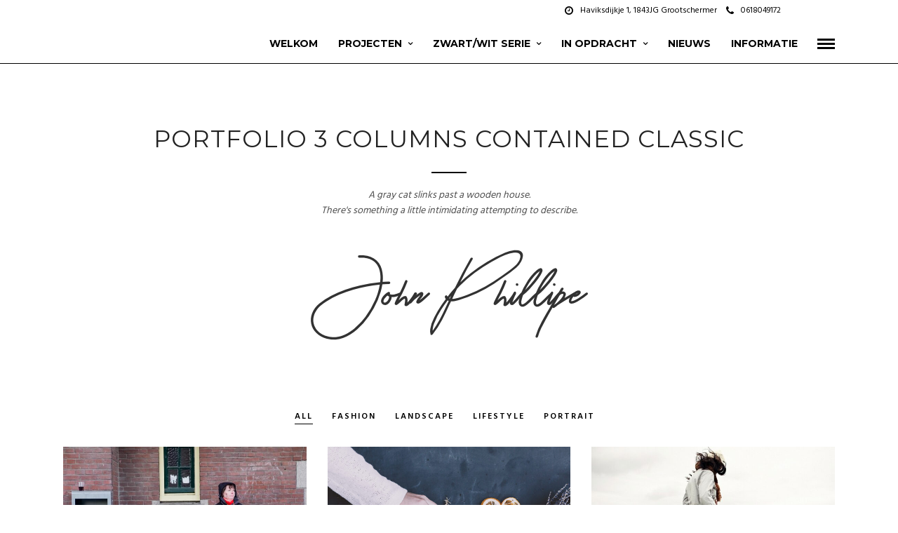

--- FILE ---
content_type: text/html; charset=UTF-8
request_url: http://elsbethpilz.nl/portfolio-3-columns-contained-classic/
body_size: 14245
content:
<!DOCTYPE html>
<html lang="nl-NL"  data-menu="leftalign">
<head>

<link rel="profile" href="http://gmpg.org/xfn/11" />
<link rel="pingback" href="http://elsbethpilz.nl/xmlrpc.php" />

 

<title>Portfolio 3 Columns Contained Classic &#8211; Elsbethpilz.nl</title>
<meta name='robots' content='max-image-preview:large' />
<link rel='dns-prefetch' href='//fonts.googleapis.com' />
<link rel="alternate" type="application/rss+xml" title="Elsbethpilz.nl &raquo; feed" href="http://elsbethpilz.nl/feed/" />
<link rel="alternate" type="application/rss+xml" title="Elsbethpilz.nl &raquo; reacties feed" href="http://elsbethpilz.nl/comments/feed/" />
<meta charset="UTF-8" /><meta name="viewport" content="width=device-width, initial-scale=1, maximum-scale=1" /><meta name="format-detection" content="telephone=no"><meta property="og:type" content="article" /><meta property="og:type" content="article" /><meta property="og:title" content="Portfolio 3 Columns Contained Classic"/><meta property="og:url" content="http://elsbethpilz.nl/portfolio-3-columns-contained-classic/"/><link rel="alternate" type="application/rss+xml" title="Elsbethpilz.nl &raquo; Portfolio 3 Columns Contained Classic reacties feed" href="http://elsbethpilz.nl/portfolio-3-columns-contained-classic/feed/" />
<link rel="alternate" title="oEmbed (JSON)" type="application/json+oembed" href="http://elsbethpilz.nl/wp-json/oembed/1.0/embed?url=http%3A%2F%2Felsbethpilz.nl%2Fportfolio-3-columns-contained-classic%2F" />
<link rel="alternate" title="oEmbed (XML)" type="text/xml+oembed" href="http://elsbethpilz.nl/wp-json/oembed/1.0/embed?url=http%3A%2F%2Felsbethpilz.nl%2Fportfolio-3-columns-contained-classic%2F&#038;format=xml" />
<style id='wp-img-auto-sizes-contain-inline-css' type='text/css'>
img:is([sizes=auto i],[sizes^="auto," i]){contain-intrinsic-size:3000px 1500px}
/*# sourceURL=wp-img-auto-sizes-contain-inline-css */
</style>
<style id='wp-emoji-styles-inline-css' type='text/css'>

	img.wp-smiley, img.emoji {
		display: inline !important;
		border: none !important;
		box-shadow: none !important;
		height: 1em !important;
		width: 1em !important;
		margin: 0 0.07em !important;
		vertical-align: -0.1em !important;
		background: none !important;
		padding: 0 !important;
	}
/*# sourceURL=wp-emoji-styles-inline-css */
</style>
<style id='wp-block-library-inline-css' type='text/css'>
:root{--wp-block-synced-color:#7a00df;--wp-block-synced-color--rgb:122,0,223;--wp-bound-block-color:var(--wp-block-synced-color);--wp-editor-canvas-background:#ddd;--wp-admin-theme-color:#007cba;--wp-admin-theme-color--rgb:0,124,186;--wp-admin-theme-color-darker-10:#006ba1;--wp-admin-theme-color-darker-10--rgb:0,107,160.5;--wp-admin-theme-color-darker-20:#005a87;--wp-admin-theme-color-darker-20--rgb:0,90,135;--wp-admin-border-width-focus:2px}@media (min-resolution:192dpi){:root{--wp-admin-border-width-focus:1.5px}}.wp-element-button{cursor:pointer}:root .has-very-light-gray-background-color{background-color:#eee}:root .has-very-dark-gray-background-color{background-color:#313131}:root .has-very-light-gray-color{color:#eee}:root .has-very-dark-gray-color{color:#313131}:root .has-vivid-green-cyan-to-vivid-cyan-blue-gradient-background{background:linear-gradient(135deg,#00d084,#0693e3)}:root .has-purple-crush-gradient-background{background:linear-gradient(135deg,#34e2e4,#4721fb 50%,#ab1dfe)}:root .has-hazy-dawn-gradient-background{background:linear-gradient(135deg,#faaca8,#dad0ec)}:root .has-subdued-olive-gradient-background{background:linear-gradient(135deg,#fafae1,#67a671)}:root .has-atomic-cream-gradient-background{background:linear-gradient(135deg,#fdd79a,#004a59)}:root .has-nightshade-gradient-background{background:linear-gradient(135deg,#330968,#31cdcf)}:root .has-midnight-gradient-background{background:linear-gradient(135deg,#020381,#2874fc)}:root{--wp--preset--font-size--normal:16px;--wp--preset--font-size--huge:42px}.has-regular-font-size{font-size:1em}.has-larger-font-size{font-size:2.625em}.has-normal-font-size{font-size:var(--wp--preset--font-size--normal)}.has-huge-font-size{font-size:var(--wp--preset--font-size--huge)}.has-text-align-center{text-align:center}.has-text-align-left{text-align:left}.has-text-align-right{text-align:right}.has-fit-text{white-space:nowrap!important}#end-resizable-editor-section{display:none}.aligncenter{clear:both}.items-justified-left{justify-content:flex-start}.items-justified-center{justify-content:center}.items-justified-right{justify-content:flex-end}.items-justified-space-between{justify-content:space-between}.screen-reader-text{border:0;clip-path:inset(50%);height:1px;margin:-1px;overflow:hidden;padding:0;position:absolute;width:1px;word-wrap:normal!important}.screen-reader-text:focus{background-color:#ddd;clip-path:none;color:#444;display:block;font-size:1em;height:auto;left:5px;line-height:normal;padding:15px 23px 14px;text-decoration:none;top:5px;width:auto;z-index:100000}html :where(.has-border-color){border-style:solid}html :where([style*=border-top-color]){border-top-style:solid}html :where([style*=border-right-color]){border-right-style:solid}html :where([style*=border-bottom-color]){border-bottom-style:solid}html :where([style*=border-left-color]){border-left-style:solid}html :where([style*=border-width]){border-style:solid}html :where([style*=border-top-width]){border-top-style:solid}html :where([style*=border-right-width]){border-right-style:solid}html :where([style*=border-bottom-width]){border-bottom-style:solid}html :where([style*=border-left-width]){border-left-style:solid}html :where(img[class*=wp-image-]){height:auto;max-width:100%}:where(figure){margin:0 0 1em}html :where(.is-position-sticky){--wp-admin--admin-bar--position-offset:var(--wp-admin--admin-bar--height,0px)}@media screen and (max-width:600px){html :where(.is-position-sticky){--wp-admin--admin-bar--position-offset:0px}}

/*# sourceURL=wp-block-library-inline-css */
</style><style id='global-styles-inline-css' type='text/css'>
:root{--wp--preset--aspect-ratio--square: 1;--wp--preset--aspect-ratio--4-3: 4/3;--wp--preset--aspect-ratio--3-4: 3/4;--wp--preset--aspect-ratio--3-2: 3/2;--wp--preset--aspect-ratio--2-3: 2/3;--wp--preset--aspect-ratio--16-9: 16/9;--wp--preset--aspect-ratio--9-16: 9/16;--wp--preset--color--black: #000000;--wp--preset--color--cyan-bluish-gray: #abb8c3;--wp--preset--color--white: #ffffff;--wp--preset--color--pale-pink: #f78da7;--wp--preset--color--vivid-red: #cf2e2e;--wp--preset--color--luminous-vivid-orange: #ff6900;--wp--preset--color--luminous-vivid-amber: #fcb900;--wp--preset--color--light-green-cyan: #7bdcb5;--wp--preset--color--vivid-green-cyan: #00d084;--wp--preset--color--pale-cyan-blue: #8ed1fc;--wp--preset--color--vivid-cyan-blue: #0693e3;--wp--preset--color--vivid-purple: #9b51e0;--wp--preset--gradient--vivid-cyan-blue-to-vivid-purple: linear-gradient(135deg,rgb(6,147,227) 0%,rgb(155,81,224) 100%);--wp--preset--gradient--light-green-cyan-to-vivid-green-cyan: linear-gradient(135deg,rgb(122,220,180) 0%,rgb(0,208,130) 100%);--wp--preset--gradient--luminous-vivid-amber-to-luminous-vivid-orange: linear-gradient(135deg,rgb(252,185,0) 0%,rgb(255,105,0) 100%);--wp--preset--gradient--luminous-vivid-orange-to-vivid-red: linear-gradient(135deg,rgb(255,105,0) 0%,rgb(207,46,46) 100%);--wp--preset--gradient--very-light-gray-to-cyan-bluish-gray: linear-gradient(135deg,rgb(238,238,238) 0%,rgb(169,184,195) 100%);--wp--preset--gradient--cool-to-warm-spectrum: linear-gradient(135deg,rgb(74,234,220) 0%,rgb(151,120,209) 20%,rgb(207,42,186) 40%,rgb(238,44,130) 60%,rgb(251,105,98) 80%,rgb(254,248,76) 100%);--wp--preset--gradient--blush-light-purple: linear-gradient(135deg,rgb(255,206,236) 0%,rgb(152,150,240) 100%);--wp--preset--gradient--blush-bordeaux: linear-gradient(135deg,rgb(254,205,165) 0%,rgb(254,45,45) 50%,rgb(107,0,62) 100%);--wp--preset--gradient--luminous-dusk: linear-gradient(135deg,rgb(255,203,112) 0%,rgb(199,81,192) 50%,rgb(65,88,208) 100%);--wp--preset--gradient--pale-ocean: linear-gradient(135deg,rgb(255,245,203) 0%,rgb(182,227,212) 50%,rgb(51,167,181) 100%);--wp--preset--gradient--electric-grass: linear-gradient(135deg,rgb(202,248,128) 0%,rgb(113,206,126) 100%);--wp--preset--gradient--midnight: linear-gradient(135deg,rgb(2,3,129) 0%,rgb(40,116,252) 100%);--wp--preset--font-size--small: 13px;--wp--preset--font-size--medium: 20px;--wp--preset--font-size--large: 36px;--wp--preset--font-size--x-large: 42px;--wp--preset--spacing--20: 0.44rem;--wp--preset--spacing--30: 0.67rem;--wp--preset--spacing--40: 1rem;--wp--preset--spacing--50: 1.5rem;--wp--preset--spacing--60: 2.25rem;--wp--preset--spacing--70: 3.38rem;--wp--preset--spacing--80: 5.06rem;--wp--preset--shadow--natural: 6px 6px 9px rgba(0, 0, 0, 0.2);--wp--preset--shadow--deep: 12px 12px 50px rgba(0, 0, 0, 0.4);--wp--preset--shadow--sharp: 6px 6px 0px rgba(0, 0, 0, 0.2);--wp--preset--shadow--outlined: 6px 6px 0px -3px rgb(255, 255, 255), 6px 6px rgb(0, 0, 0);--wp--preset--shadow--crisp: 6px 6px 0px rgb(0, 0, 0);}:where(.is-layout-flex){gap: 0.5em;}:where(.is-layout-grid){gap: 0.5em;}body .is-layout-flex{display: flex;}.is-layout-flex{flex-wrap: wrap;align-items: center;}.is-layout-flex > :is(*, div){margin: 0;}body .is-layout-grid{display: grid;}.is-layout-grid > :is(*, div){margin: 0;}:where(.wp-block-columns.is-layout-flex){gap: 2em;}:where(.wp-block-columns.is-layout-grid){gap: 2em;}:where(.wp-block-post-template.is-layout-flex){gap: 1.25em;}:where(.wp-block-post-template.is-layout-grid){gap: 1.25em;}.has-black-color{color: var(--wp--preset--color--black) !important;}.has-cyan-bluish-gray-color{color: var(--wp--preset--color--cyan-bluish-gray) !important;}.has-white-color{color: var(--wp--preset--color--white) !important;}.has-pale-pink-color{color: var(--wp--preset--color--pale-pink) !important;}.has-vivid-red-color{color: var(--wp--preset--color--vivid-red) !important;}.has-luminous-vivid-orange-color{color: var(--wp--preset--color--luminous-vivid-orange) !important;}.has-luminous-vivid-amber-color{color: var(--wp--preset--color--luminous-vivid-amber) !important;}.has-light-green-cyan-color{color: var(--wp--preset--color--light-green-cyan) !important;}.has-vivid-green-cyan-color{color: var(--wp--preset--color--vivid-green-cyan) !important;}.has-pale-cyan-blue-color{color: var(--wp--preset--color--pale-cyan-blue) !important;}.has-vivid-cyan-blue-color{color: var(--wp--preset--color--vivid-cyan-blue) !important;}.has-vivid-purple-color{color: var(--wp--preset--color--vivid-purple) !important;}.has-black-background-color{background-color: var(--wp--preset--color--black) !important;}.has-cyan-bluish-gray-background-color{background-color: var(--wp--preset--color--cyan-bluish-gray) !important;}.has-white-background-color{background-color: var(--wp--preset--color--white) !important;}.has-pale-pink-background-color{background-color: var(--wp--preset--color--pale-pink) !important;}.has-vivid-red-background-color{background-color: var(--wp--preset--color--vivid-red) !important;}.has-luminous-vivid-orange-background-color{background-color: var(--wp--preset--color--luminous-vivid-orange) !important;}.has-luminous-vivid-amber-background-color{background-color: var(--wp--preset--color--luminous-vivid-amber) !important;}.has-light-green-cyan-background-color{background-color: var(--wp--preset--color--light-green-cyan) !important;}.has-vivid-green-cyan-background-color{background-color: var(--wp--preset--color--vivid-green-cyan) !important;}.has-pale-cyan-blue-background-color{background-color: var(--wp--preset--color--pale-cyan-blue) !important;}.has-vivid-cyan-blue-background-color{background-color: var(--wp--preset--color--vivid-cyan-blue) !important;}.has-vivid-purple-background-color{background-color: var(--wp--preset--color--vivid-purple) !important;}.has-black-border-color{border-color: var(--wp--preset--color--black) !important;}.has-cyan-bluish-gray-border-color{border-color: var(--wp--preset--color--cyan-bluish-gray) !important;}.has-white-border-color{border-color: var(--wp--preset--color--white) !important;}.has-pale-pink-border-color{border-color: var(--wp--preset--color--pale-pink) !important;}.has-vivid-red-border-color{border-color: var(--wp--preset--color--vivid-red) !important;}.has-luminous-vivid-orange-border-color{border-color: var(--wp--preset--color--luminous-vivid-orange) !important;}.has-luminous-vivid-amber-border-color{border-color: var(--wp--preset--color--luminous-vivid-amber) !important;}.has-light-green-cyan-border-color{border-color: var(--wp--preset--color--light-green-cyan) !important;}.has-vivid-green-cyan-border-color{border-color: var(--wp--preset--color--vivid-green-cyan) !important;}.has-pale-cyan-blue-border-color{border-color: var(--wp--preset--color--pale-cyan-blue) !important;}.has-vivid-cyan-blue-border-color{border-color: var(--wp--preset--color--vivid-cyan-blue) !important;}.has-vivid-purple-border-color{border-color: var(--wp--preset--color--vivid-purple) !important;}.has-vivid-cyan-blue-to-vivid-purple-gradient-background{background: var(--wp--preset--gradient--vivid-cyan-blue-to-vivid-purple) !important;}.has-light-green-cyan-to-vivid-green-cyan-gradient-background{background: var(--wp--preset--gradient--light-green-cyan-to-vivid-green-cyan) !important;}.has-luminous-vivid-amber-to-luminous-vivid-orange-gradient-background{background: var(--wp--preset--gradient--luminous-vivid-amber-to-luminous-vivid-orange) !important;}.has-luminous-vivid-orange-to-vivid-red-gradient-background{background: var(--wp--preset--gradient--luminous-vivid-orange-to-vivid-red) !important;}.has-very-light-gray-to-cyan-bluish-gray-gradient-background{background: var(--wp--preset--gradient--very-light-gray-to-cyan-bluish-gray) !important;}.has-cool-to-warm-spectrum-gradient-background{background: var(--wp--preset--gradient--cool-to-warm-spectrum) !important;}.has-blush-light-purple-gradient-background{background: var(--wp--preset--gradient--blush-light-purple) !important;}.has-blush-bordeaux-gradient-background{background: var(--wp--preset--gradient--blush-bordeaux) !important;}.has-luminous-dusk-gradient-background{background: var(--wp--preset--gradient--luminous-dusk) !important;}.has-pale-ocean-gradient-background{background: var(--wp--preset--gradient--pale-ocean) !important;}.has-electric-grass-gradient-background{background: var(--wp--preset--gradient--electric-grass) !important;}.has-midnight-gradient-background{background: var(--wp--preset--gradient--midnight) !important;}.has-small-font-size{font-size: var(--wp--preset--font-size--small) !important;}.has-medium-font-size{font-size: var(--wp--preset--font-size--medium) !important;}.has-large-font-size{font-size: var(--wp--preset--font-size--large) !important;}.has-x-large-font-size{font-size: var(--wp--preset--font-size--x-large) !important;}
/*# sourceURL=global-styles-inline-css */
</style>

<style id='classic-theme-styles-inline-css' type='text/css'>
/*! This file is auto-generated */
.wp-block-button__link{color:#fff;background-color:#32373c;border-radius:9999px;box-shadow:none;text-decoration:none;padding:calc(.667em + 2px) calc(1.333em + 2px);font-size:1.125em}.wp-block-file__button{background:#32373c;color:#fff;text-decoration:none}
/*# sourceURL=/wp-includes/css/classic-themes.min.css */
</style>
<link rel='stylesheet' id='rs-plugin-settings-css' href='http://elsbethpilz.nl/wp-content/plugins/revslider/public/assets/css/rs6.css' type='text/css' media='all' />
<style id='rs-plugin-settings-inline-css' type='text/css'>
#rs-demo-id {}
/*# sourceURL=rs-plugin-settings-inline-css */
</style>
<link rel='stylesheet' id='photography-reset-css-css' href='http://elsbethpilz.nl/wp-content/themes/photography/css/reset.css' type='text/css' media='all' />
<link rel='stylesheet' id='photography-wordpress-css-css' href='http://elsbethpilz.nl/wp-content/themes/photography/css/wordpress.css' type='text/css' media='all' />
<link rel='stylesheet' id='photography-animation-css-css' href='http://elsbethpilz.nl/wp-content/themes/photography/css/animation.css' type='text/css' media='all' />
<link rel='stylesheet' id='photography-modulobox-css' href='http://elsbethpilz.nl/wp-content/themes/photography/js/modulobox/modulobox.css' type='text/css' media='all' />
<link rel='stylesheet' id='photography-jquery-ui-css-css' href='http://elsbethpilz.nl/wp-content/themes/photography/css/jqueryui/custom.css' type='text/css' media='all' />
<link rel='stylesheet' id='photography-flexslider-css' href='http://elsbethpilz.nl/wp-content/themes/photography/js/flexslider/flexslider.css' type='text/css' media='all' />
<link rel='stylesheet' id='photography-tooltipster-css' href='http://elsbethpilz.nl/wp-content/themes/photography/css/tooltipster.css' type='text/css' media='all' />
<link rel='stylesheet' id='photography-odometer-theme-css' href='http://elsbethpilz.nl/wp-content/themes/photography/css/odometer-theme-minimal.css' type='text/css' media='all' />
<link rel='stylesheet' id='photography-hw-parallax.css-css' href='http://elsbethpilz.nl/wp-content/themes/photography/css/hw-parallax.css' type='text/css' media='all' />
<link rel='stylesheet' id='photography-progressive-image-css' href='http://elsbethpilz.nl/wp-content/themes/photography/css/progressive-image.css' type='text/css' media='all' />
<link rel='stylesheet' id='photography-screen-css' href='http://elsbethpilz.nl/wp-content/themes/photography/css/screen.css' type='text/css' media='all' />
<link rel='stylesheet' id='photography-leftalignmenu-css' href='http://elsbethpilz.nl/wp-content/themes/photography/css/menus/leftalignmenu.css' type='text/css' media='all' />
<link rel='stylesheet' id='photography-fonts-css' href='https://fonts.googleapis.com/css?family=Hind%3A300%2C400%2C600%2C700%2C400italic%7CMontserrat%3A300%2C400%2C600%2C700%2C400italic&#038;subset=latin%2Ccyrillic-ext%2Cgreek-ext%2Ccyrillic' type='text/css' media='all' />
<link rel='stylesheet' id='fontawesome-css' href='http://elsbethpilz.nl/wp-content/themes/photography/css/font-awesome.min.css' type='text/css' media='all' />
<link rel='stylesheet' id='themify-icons-css' href='http://elsbethpilz.nl/wp-content/themes/photography/css/themify-icons.css' type='text/css' media='all' />
<link rel='stylesheet' id='photography-custom-css-css' href='http://elsbethpilz.nl/wp-admin/admin-ajax.php?action=photography_custom_css' type='text/css' media='all' />
<link rel='stylesheet' id='meks_instagram-widget-styles-css' href='http://elsbethpilz.nl/wp-content/plugins/meks-easy-instagram-widget/css/widget.css' type='text/css' media='all' />
<link rel='stylesheet' id='photography-responsive-css-css' href='http://elsbethpilz.nl/wp-content/themes/photography/css/grid.css' type='text/css' media='all' />
<link rel='stylesheet' id='kirki_google_fonts-css' href='https://fonts.googleapis.com/css?family=Hind%3A700%7CMontserrat%3A700%2C200&#038;subset' type='text/css' media='all' />
<link rel='stylesheet' id='kirki-styles-global-css' href='http://elsbethpilz.nl/wp-content/themes/photography/modules/kirki/assets/css/kirki-styles.css' type='text/css' media='all' />
<style id='kirki-styles-global-inline-css' type='text/css'>
#page_content_wrapper img, .ppb_wrapper img, .portfolio_post_previous a, .portfolio_post_next a, #page_content_wrapper .inner .sidebar_wrapper .sidebar .content img, .page_content_wrapper .inner .sidebar_wrapper .sidebar .content img, .overlay_gallery_wrapper, #menu_wrapper .nav ul li ul, #menu_wrapper div .nav li ul{-webkit-border-radius:0px;-moz-border-radius:0px;border-radius:0px;}body, input[type=text], input[type=email], input[type=url], input[type=password], textarea{font-family:Hind, Helvetica, Arial, sans-serif;}body{font-size:14px;}h1, h2, h3, h4, h5, h6, h7, .post_quote_title, label, strong[itemprop="author"], #page_content_wrapper .posts.blog li a, .page_content_wrapper .posts.blog li a, .post_info_cat, .readmore{font-family:Montserrat, Helvetica, Arial, sans-serif;}h1, h2, h3, h4, h5, h6, h7, .odometer{font-weight:400;}h1, h2, h3, h4, h5, h6, h7{text-transform:uppercase;letter-spacing:1px;line-height:1.6;}h1{font-size:34px;}h2{font-size:30px;}h3{font-size:26px;}h4{font-size:22px;}h5{font-size:18px;}h6{font-size:16px;}body, #wrapper, #page_content_wrapper.fixed, #gallery_lightbox h2, .slider_wrapper .gallery_image_caption h2, #body_loading_screen, h3#reply-title span, .overlay_gallery_wrapper, .progress_bar_holder, .pricing_wrapper_border, .pagination a, .pagination span, #captcha-wrap .text-box input, #page_caption.split, #page_caption .bg_frame_split{background-color:#ffffff;}#page_caption.hasbg.split{border-color:#ffffff;}body, .pagination a, #gallery_lightbox h2, .slider_wrapper .gallery_image_caption h2, .post_info a, #page_content_wrapper.split #copyright, .page_content_wrapper.split #copyright, .ui-state-default a, .ui-state-default a:link, .ui-state-default a:visited{color:#000000;}::selection{background-color:#000000;}::-webkit-input-placeholder{color:#000000;}::-moz-placeholder{color:#000000;}:-ms-input-placeholder{color:#000000;}a{color:#000000;}.filter li a.active, #portfolio_wall_filters li a.active, #portfolio_wall_filters li a:hover, .filter li a:hover{border-color:#000000;}a:hover, a:active, .post_info_comment a i{color:#fcfcfc;}h1, h2, h3, h4, h5, h6, h7, pre, code, tt, blockquote, .post_header h5 a, .post_header h3 a, .post_header.grid h6 a, .post_header.fullwidth h4 a, .post_header h5 a, blockquote, .site_loading_logo_item i, .ppb_subtitle, .woocommerce .woocommerce-ordering select, .woocommerce #page_content_wrapper a.button, .woocommerce.columns-4 ul.products li.product a.add_to_cart_button, .woocommerce.columns-4 ul.products li.product a.add_to_cart_button:hover, .ui-accordion .ui-accordion-header a, .tabs .ui-state-active a, body.woocommerce div.product .woocommerce-tabs ul.tabs li.active a, body.woocommerce-page div.product .woocommerce-tabs ul.tabs li.active a, body.woocommerce #content div.product .woocommerce-tabs ul.tabs li.active a, body.woocommerce-page #content div.product .woocommerce-tabs ul.tabs li.active a, .woocommerce div.product .woocommerce-tabs ul.tabs li a, .post_header h5 a, .post_header h6 a{color:#070707;}body.page.page-template-gallery-archive-split-screen-php #fp-nav li .active span, body.tax-gallerycat #fp-nav li .active span, body.page.page-template-portfolio-fullscreen-split-screen-php #fp-nav li .active span, body.page.tax-portfolioset #fp-nav li .active span, body.page.page-template-gallery-archive-split-screen-php #fp-nav ul li a span, body.tax-gallerycat #fp-nav ul li a span, body.page.page-template-portfolio-fullscreen-split-screen-php #fp-nav ul li a span, body.page.tax-portfolioset #fp-nav ul li a span{background-color:#070707;}#social_share_wrapper, hr, #social_share_wrapper, .post.type-post, #page_content_wrapper .sidebar .content .sidebar_widget li h2.widgettitle, h2.widgettitle, h5.widgettitle, .comment .right, .widget_tag_cloud div a, .meta-tags a, .tag_cloud a, #footer, #post_more_wrapper, .woocommerce ul.products li.product, .woocommerce-page ul.products li.product, .woocommerce ul.products li.product .price, .woocommerce-page ul.products li.product .price, #page_content_wrapper .inner .sidebar_content, #page_content_wrapper .inner .sidebar_content.left_sidebar, .ajax_close, .ajax_next, .ajax_prev, .portfolio_next, .portfolio_prev, .portfolio_next_prev_wrapper.video .portfolio_prev, .portfolio_next_prev_wrapper.video .portfolio_next, .separated, .blog_next_prev_wrapper, #post_more_wrapper h5, #ajax_portfolio_wrapper.hidding, #ajax_portfolio_wrapper.visible, .tabs.vertical .ui-tabs-panel, .ui-tabs.vertical.right .ui-tabs-nav li, .woocommerce div.product .woocommerce-tabs ul.tabs li, .woocommerce #content div.product .woocommerce-tabs ul.tabs li, .woocommerce-page div.product .woocommerce-tabs ul.tabs li, .woocommerce-page #content div.product .woocommerce-tabs ul.tabs li, .woocommerce div.product .woocommerce-tabs .panel, .woocommerce-page div.product .woocommerce-tabs .panel, .woocommerce #content div.product .woocommerce-tabs .panel, .woocommerce-page #content div.product .woocommerce-tabs .panel, .woocommerce table.shop_table, .woocommerce-page table.shop_table, table tr td, .woocommerce .cart-collaterals .cart_totals, .woocommerce-page .cart-collaterals .cart_totals, .woocommerce .cart-collaterals .shipping_calculator, .woocommerce-page .cart-collaterals .shipping_calculator, .woocommerce .cart-collaterals .cart_totals tr td, .woocommerce .cart-collaterals .cart_totals tr th, .woocommerce-page .cart-collaterals .cart_totals tr td, .woocommerce-page .cart-collaterals .cart_totals tr th, table tr th, .woocommerce #payment, .woocommerce-page #payment, .woocommerce #payment ul.payment_methods li, .woocommerce-page #payment ul.payment_methods li, .woocommerce #payment div.form-row, .woocommerce-page #payment div.form-row, .ui-tabs li:first-child, .ui-tabs .ui-tabs-nav li, .ui-tabs.vertical .ui-tabs-nav li, .ui-tabs.vertical.right .ui-tabs-nav li.ui-state-active, .ui-tabs.vertical .ui-tabs-nav li:last-child, #page_content_wrapper .inner .sidebar_wrapper ul.sidebar_widget li.widget_nav_menu ul.menu li.current-menu-item a, .page_content_wrapper .inner .sidebar_wrapper ul.sidebar_widget li.widget_nav_menu ul.menu li.current-menu-item a, .pricing_wrapper, .pricing_wrapper li, .ui-accordion .ui-accordion-header, .ui-accordion .ui-accordion-content, #page_content_wrapper .sidebar .content .sidebar_widget li h2.widgettitle:before, h2.widgettitle:before, #autocomplete, .ppb_blog_minimal .one_third_bg, #page_content_wrapper .sidebar .content .sidebar_widget li h2.widgettitle, h2.widgettitle, h5.event_title, .tabs .ui-tabs-panel, .ui-tabs .ui-tabs-nav li, .ui-tabs li:first-child, .ui-tabs.vertical .ui-tabs-nav li:last-child, .woocommerce .woocommerce-ordering select, .woocommerce div.product .woocommerce-tabs ul.tabs li.active, .woocommerce-page div.product .woocommerce-tabs ul.tabs li.active, .woocommerce #content div.product .woocommerce-tabs ul.tabs li.active, .woocommerce-page #content div.product .woocommerce-tabs ul.tabs li.active, .woocommerce-page table.cart th, table.shop_table thead tr th, hr.title_break, .overlay_gallery_border, #page_content_wrapper.split #copyright, .page_content_wrapper.split #copyright, .post.type-post, .events.type-events, h5.event_title, .post_header h5.event_title, .client_archive_wrapper{border-color:#070707;}input[type=text], input[type=password], input[type=email], input[type=url], input[type=tel], textarea{background-color:#ffffff;color:#222222;border-color:#222222;}input[type=text]:focus, input[type=password]:focus, input[type=email]:focus, input[type=url]:focus, textarea:focus, #commentform input[type=text]:focus, #commentform input[type=email]:focus, #commentform input[type=url]:focus, #commentform textarea:focus{border-color:#999999;}input[type=text], input[type=password], input[type=email], input[type=url], input[type=tel], textarea, .woocommerce .quantity .qty{-webkit-border-radius:0px;-moz-border-radius:0px;border-radius:0px;}input[type=submit], input[type=button], a.button, .button, .woocommerce .page_slider a.button, a.button.fullwidth, .woocommerce-page div.product form.cart .button, .woocommerce #respond input#submit.alt, .woocommerce a.button.alt, .woocommerce button.button.alt, .woocommerce input.button.alt{font-family:Hind, Helvetica, Arial, sans-serif;}input[type=submit], input[type=button], a.button, .button, .pagination span, .pagination a:hover, .woocommerce .footer_bar .button, .woocommerce .footer_bar .button:hover, .woocommerce-page div.product form.cart .button, .woocommerce #respond input#submit.alt, .woocommerce a.button.alt, .woocommerce button.button.alt, .woocommerce input.button.alt, .post_type_icon, .header_cart_wrapper .cart_count{background-color:#959595;}.pagination span, .pagination a:hover{border-color:#959595;}.button.ghost, .button.ghost:hover, .button.ghost:active{color:#959595;}input[type=submit], input[type=button], a.button, .button, .pagination a:hover, .woocommerce .footer_bar .button , .woocommerce .footer_bar .button:hover, .woocommerce-page div.product form.cart .button, .woocommerce #respond input#submit.alt, .woocommerce a.button.alt, .woocommerce button.button.alt, .woocommerce input.button.alt, .post_type_icon, .woocommerce input.button.alt, .post_type_icon, .header_cart_wrapper .cart_count{color:#ffffff;}input[type=submit], input[type=button], a.button, .button, .pagination a:hover, .woocommerce .footer_bar .button , .woocommerce .footer_bar .button:hover, .woocommerce-page div.product form.cart .button, .woocommerce #respond input#submit.alt, .woocommerce a.button.alt, .woocommerce button.button.alt, .woocommerce input.button.alt, .button.ghost, .button.ghost:hover, .button.ghost:active{border-color:#959595;}input[type=submit], input[type=button], a.button, .button, .pagination a:hover, .woocommerce .footer_bar .button , .woocommerce .footer_bar .button:hover, .woocommerce-page div.product form.cart .button, .woocommerce #respond input#submit.alt, .woocommerce a.button.alt, .woocommerce button.button.alt, .woocommerce input.button.alt{font-size:13px;font-weight:600;letter-spacing:2px;text-transform:uppercase;-webkit-border-radius:0px;-moz-border-radius:0px;border-radius:0px;}.frame_top, .frame_bottom, .frame_left, .frame_right{background:#ffffff;}body.tg_boxed{background-color:#f0f0f0;}#menu_wrapper .nav ul li a, #menu_wrapper div .nav li > a{font-family:Montserrat, Helvetica, Arial, sans-serif;font-size:14px;padding-top:22px;padding-bottom:22px;font-weight:700;letter-spacing:0px;text-transform:uppercase;}#menu_wrapper .nav ul li a, #menu_wrapper div .nav li > a, .header_cart_wrapper a, #page_share, .portfolio_post_previous a, .portfolio_post_next a{color:#000000;}#mobile_nav_icon{border-color:#000000;}#menu_wrapper .nav ul li a.hover, #menu_wrapper .nav ul li a:hover, #menu_wrapper div .nav li a.hover, #menu_wrapper div .nav li a:hover, .header_cart_wrapper a:hover, #page_share:hover{color:#000000;}#menu_wrapper .nav ul li a.hover, #menu_wrapper .nav ul li a:hover, #menu_wrapper div .nav li a.hover, #menu_wrapper div .nav li a:hover{border-color:#000000;}#menu_wrapper div .nav > li.current-menu-item > a, #menu_wrapper div .nav > li.current-menu-parent > a, #menu_wrapper div .nav > li.current-menu-ancestor > a, #menu_wrapper div .nav li ul li.current-menu-item a, #menu_wrapper div .nav li.current-menu-parent  ul li.current-menu-item a, .header_cart_wrapper a:active, #page_share:active{color:#000000;}#menu_wrapper div .nav > li.current-menu-item > a, #menu_wrapper div .nav > li.current-menu-parent > a, #menu_wrapper div .nav > li.current-menu-ancestor > a, #menu_wrapper div .nav li ul li.current-menu-item a, #menu_wrapper div .nav li.current-menu-parent  ul li.current-menu-item a{border-color:#000000;}.top_bar, #page_caption, #nav_wrapper{border-color:#000000;}.top_bar, .portfolio_post_previous a, .portfolio_post_next a{background-color:#ffffff;}#menu_wrapper .nav ul li ul li a, #menu_wrapper div .nav li ul li a, #menu_wrapper div .nav li.current-menu-parent ul li a{font-size:12px;font-weight:200;letter-spacing:0px;text-transform:uppercase;}#menu_wrapper .nav ul li ul li a, #menu_wrapper div .nav li ul li a, #menu_wrapper div .nav li.current-menu-parent ul li a, #menu_wrapper div .nav li.current-menu-parent ul li.current-menu-item a, #menu_wrapper .nav ul li.megamenu ul li ul li a, #menu_wrapper div .nav li.megamenu ul li ul li a{color:#ffffff;}#menu_wrapper .nav ul li ul li a:hover, #menu_wrapper div .nav li ul li a:hover, #menu_wrapper div .nav li.current-menu-parent ul li a:hover, #menu_wrapper .nav ul li.megamenu ul li ul li a:hover, #menu_wrapper div .nav li.megamenu ul li ul li a:hover, #menu_wrapper .nav ul li.megamenu ul li ul li a:active, #menu_wrapper div .nav li.megamenu ul li ul li a:active, #menu_wrapper div .nav li.current-menu-parent ul li.current-menu-item  a:hover{color:#ffffff;}#menu_wrapper .nav ul li ul li a:hover, #menu_wrapper div .nav li ul li a:hover, #menu_wrapper div .nav li.current-menu-parent ul li a:hover, #menu_wrapper .nav ul li.megamenu ul li ul li a:hover, #menu_wrapper div .nav li.megamenu ul li ul li a:hover, #menu_wrapper .nav ul li.megamenu ul li ul li a:active, #menu_wrapper div .nav li.megamenu ul li ul li a:active{background:#222222;}#menu_wrapper .nav ul li ul, #menu_wrapper div .nav li ul{background:#000000;border-color:#fcfcfc;}#menu_wrapper div .nav li.megamenu ul li > a, #menu_wrapper div .nav li.megamenu ul li > a:hover, #menu_wrapper div .nav li.megamenu ul li > a:active, #menu_wrapper div .nav li.megamenu ul li.current-menu-item > a{color:#ffffff;}#menu_wrapper div .nav li.megamenu ul li{border-color:#000000;}.above_top_bar{background:#ffffff;}#top_menu li a, .top_contact_info, .top_contact_info i, .top_contact_info a, .top_contact_info a:hover, .top_contact_info a:active{color:#000000;}.mobile_menu_wrapper #searchform input[type=text]{background:#ffffff;}.mobile_menu_wrapper #searchform input[type=text], .mobile_menu_wrapper #searchform button i{color:#222222;}.mobile_menu_wrapper #searchform ::-webkit-input-placeholder{color:#222222;}.mobile_menu_wrapper #searchform ::-moz-placeholder{color:#222222;}.mobile_menu_wrapper #searchform :-ms-input-placeholder{color:#222222;}.mobile_menu_wrapper{background-color:#ffffff;}.mobile_main_nav li a, #sub_menu li a{font-family:Montserrat, Helvetica, Arial, sans-serif;font-size:11px;text-transform:uppercase;letter-spacing:0px;}.mobile_main_nav li a, #sub_menu li a, .mobile_menu_wrapper .sidebar_wrapper a, .mobile_menu_wrapper .sidebar_wrapper, #close_mobile_menu i{color:#222222;}.mobile_main_nav li a:hover, .mobile_main_nav li a:active, #sub_menu li a:hover, #sub_menu li a:active, .mobile_menu_wrapper .sidebar_wrapper h2.widgettitle{color:#222222;}#page_caption{background-color:#ffffff;padding-top:80px;padding-bottom:80px;}#page_caption .page_title_wrapper, #portfolio_wall_filters, .portfolio_wall_filters, .page_tagline, #page_caption.hasbg .page_tagline, #page_caption.hasbg h1, h1.hasbg{text-align:center;}#page_caption .page_title_wrapper, #page_caption.hasbg.middle .page_title_wrapper{width:100%;}#page_caption h1, .ppb_title, #page_caption.hasbg h1, h1.hasbg{font-size:34px;line-height:1.6;}#page_caption h1, .ppb_title, .post_caption h1, #page_caption.hasbg h1, h1.hasbg{font-weight:400;text-transform:uppercase;letter-spacing:1px;}#page_caption h1, .ppb_title, .post_caption h1{color:#222222;}#page_caption.hasbg{height:70vh;}#page_caption.hasbg h1, h1.hasbg{font-size:22px;}h2.ppb_title{font-size:30px;font-weight:400;text-transform:uppercase;letter-spacing:1px;line-height:1.6;}.page_tagline, .post_header .post_detail, .recent_post_detail, .post_detail, .thumb_content span, .portfolio_desc .portfolio_excerpt, .testimonial_customer_position, .testimonial_customer_company{color:#222222;}.page_tagline, .post_header .post_detail, .recent_post_detail, .post_detail, .thumb_content span, .portfolio_desc .portfolio_excerpt, .testimonial_customer_position, .testimonial_customer_company, .page_tagline, #page_caption.hasbg .page_tagline{font-size:14px;}.page_tagline, .page_tagline, #page_caption.hasbg .page_tagline{font-weight:400;}.post_header .post_detail, .recent_post_detail, .post_detail, .thumb_content span, .portfolio_desc .portfolio_excerpt, .testimonial_customer_position, .testimonial_customer_company, .page_tagline, #page_caption.hasbg .page_tagline{letter-spacing:0px;text-transform:none;}.page_tagline, .ppb_header_content, .page_tagline, #page_caption.hasbg .page_tagline{font-style:italic;}#page_content_wrapper .sidebar .content .sidebar_widget li h2.widgettitle, h2.widgettitle, h5.widgettitle{font-family:Montserrat, Helvetica, Arial, sans-serif;font-size:11px;font-weight:400;letter-spacing:2px;text-transform:uppercase;color:#222222;}#page_content_wrapper .sidebar .content .sidebar_widget li h2.widgettitle, h2.widgettitle, h5.widgettitle, #page_content_wrapper .sidebar .content .sidebar_widget li.widget_archive, .page_content_wrapper .sidebar .content .sidebar_widget li.widget_archive, #page_content_wrapper .sidebar .content .sidebar_widget li.widget_categories, .page_content_wrapper .sidebar .content .sidebar_widget, #page_content_wrapper .sidebar .content .sidebar_widget li.widget_product_categories, .page_content_wrapper .sidebar .content .sidebar_widget li.widget_product_categories{text-align:center;}#page_content_wrapper .inner .sidebar_wrapper .sidebar .content, .page_content_wrapper .inner .sidebar_wrapper .sidebar .content{color:#222222;}#page_content_wrapper .inner .sidebar_wrapper a, .page_content_wrapper .inner .sidebar_wrapper a{color:#222222;}#page_content_wrapper .inner .sidebar_wrapper a:hover, #page_content_wrapper .inner .sidebar_wrapper a:active, .page_content_wrapper .inner .sidebar_wrapper a:hover, .page_content_wrapper .inner .sidebar_wrapper a:active{color:#999999;}#footer{padding-top:50px;padding-bottom:50px;color:#222222;}.footer_bar{background-color:#ffffff;}#footer a, #footer a:active{color:#222222;}#footer a:hover{color:#222222;}.footer_bar, .footer_bar_wrapper{border-color:#ffffff;}.footer_bar_wrapper{background:#ffffff;}#copyright{color:#222222;}#copyright a, #copyright a:active, #footer_menu li a, .footer_bar_wrapper .social_wrapper ul li a{color:#222222;}#copyright a:hover, .social_wrapper ul li a:hover, #footer_menu li a:hover{color:#222222;}.gallery_archive_desc h4, #fullpage .section.gallery_archive.center_display .gallery_archive_desc h2{font-weight:400;letter-spacing:1px;text-transform:uppercase;}.two_cols.gallery .element .portfolio_title h5, .three_cols.gallery .element .portfolio_title h5, .four_cols.gallery .element .center_display .portfolio_title .table .cell h5, .five_cols.gallery .element .center_display .portfolio_title .table .cell h5, .portfolio_desc.portfolio2 h5, .portfolio_desc.portfolio3 h5, .portfolio_desc.portfolio4 h5, #fullpage .section.gallery_archive.center_display.fullpage_portfolio .gallery_archive_desc h2{font-weight:400;letter-spacing:1px;text-transform:uppercase;}.post_info_cat, .post_info_cat a{color:#ca9f5c;}.post_header h5, .post_button_wrapper, h6.subtitle, .post_caption h1, #page_content_wrapper .posts.blog li a, .page_content_wrapper .posts.blog li a, #post_featured_slider li .slider_image .slide_post h2, .post_header.grid h6, .blog_minimal_wrapper .content h4{font-weight:400;letter-spacing:0px;text-transform:uppercase;}.post_header h5, .post_button_wrapper, h6.subtitle, .post_caption, #page_content_wrapper .posts.blog li a, .page_content_wrapper .posts.blog li a, .post_header_title, #respond h3, #respond .comment-notes, .post_header.grid{text-align:center;}.post_caption h1{font-size:34px;line-height:1.6;}
/*# sourceURL=kirki-styles-global-inline-css */
</style>
<script type="text/javascript" src="http://elsbethpilz.nl/wp-includes/js/jquery/jquery.min.js" id="jquery-core-js"></script>
<script type="text/javascript" src="http://elsbethpilz.nl/wp-includes/js/jquery/jquery-migrate.min.js" id="jquery-migrate-js"></script>
<script type="text/javascript" src="http://elsbethpilz.nl/wp-content/plugins/revslider/public/assets/js/rbtools.min.js" id="tp-tools-js"></script>
<script type="text/javascript" src="http://elsbethpilz.nl/wp-content/plugins/revslider/public/assets/js/rs6.min.js" id="revmin-js"></script>
<link rel="https://api.w.org/" href="http://elsbethpilz.nl/wp-json/" /><link rel="alternate" title="JSON" type="application/json" href="http://elsbethpilz.nl/wp-json/wp/v2/pages/2483" /><link rel="EditURI" type="application/rsd+xml" title="RSD" href="http://elsbethpilz.nl/xmlrpc.php?rsd" />
<meta name="generator" content="WordPress 6.9" />
<link rel="canonical" href="http://elsbethpilz.nl/portfolio-3-columns-contained-classic/" />
<link rel='shortlink' href='http://elsbethpilz.nl/?p=2483' />
<style type="text/css">.recentcomments a{display:inline !important;padding:0 !important;margin:0 !important;}</style><meta name="generator" content="Powered by Slider Revolution 6.4.2 - responsive, Mobile-Friendly Slider Plugin for WordPress with comfortable drag and drop interface." />
<script type="text/javascript">function setREVStartSize(e){
			//window.requestAnimationFrame(function() {				 
				window.RSIW = window.RSIW===undefined ? window.innerWidth : window.RSIW;	
				window.RSIH = window.RSIH===undefined ? window.innerHeight : window.RSIH;	
				try {								
					var pw = document.getElementById(e.c).parentNode.offsetWidth,
						newh;
					pw = pw===0 || isNaN(pw) ? window.RSIW : pw;
					e.tabw = e.tabw===undefined ? 0 : parseInt(e.tabw);
					e.thumbw = e.thumbw===undefined ? 0 : parseInt(e.thumbw);
					e.tabh = e.tabh===undefined ? 0 : parseInt(e.tabh);
					e.thumbh = e.thumbh===undefined ? 0 : parseInt(e.thumbh);
					e.tabhide = e.tabhide===undefined ? 0 : parseInt(e.tabhide);
					e.thumbhide = e.thumbhide===undefined ? 0 : parseInt(e.thumbhide);
					e.mh = e.mh===undefined || e.mh=="" || e.mh==="auto" ? 0 : parseInt(e.mh,0);		
					if(e.layout==="fullscreen" || e.l==="fullscreen") 						
						newh = Math.max(e.mh,window.RSIH);					
					else{					
						e.gw = Array.isArray(e.gw) ? e.gw : [e.gw];
						for (var i in e.rl) if (e.gw[i]===undefined || e.gw[i]===0) e.gw[i] = e.gw[i-1];					
						e.gh = e.el===undefined || e.el==="" || (Array.isArray(e.el) && e.el.length==0)? e.gh : e.el;
						e.gh = Array.isArray(e.gh) ? e.gh : [e.gh];
						for (var i in e.rl) if (e.gh[i]===undefined || e.gh[i]===0) e.gh[i] = e.gh[i-1];
											
						var nl = new Array(e.rl.length),
							ix = 0,						
							sl;					
						e.tabw = e.tabhide>=pw ? 0 : e.tabw;
						e.thumbw = e.thumbhide>=pw ? 0 : e.thumbw;
						e.tabh = e.tabhide>=pw ? 0 : e.tabh;
						e.thumbh = e.thumbhide>=pw ? 0 : e.thumbh;					
						for (var i in e.rl) nl[i] = e.rl[i]<window.RSIW ? 0 : e.rl[i];
						sl = nl[0];									
						for (var i in nl) if (sl>nl[i] && nl[i]>0) { sl = nl[i]; ix=i;}															
						var m = pw>(e.gw[ix]+e.tabw+e.thumbw) ? 1 : (pw-(e.tabw+e.thumbw)) / (e.gw[ix]);					
						newh =  (e.gh[ix] * m) + (e.tabh + e.thumbh);
					}				
					if(window.rs_init_css===undefined) window.rs_init_css = document.head.appendChild(document.createElement("style"));					
					document.getElementById(e.c).height = newh+"px";
					window.rs_init_css.innerHTML += "#"+e.c+"_wrapper { height: "+newh+"px }";				
				} catch(e){
					console.log("Failure at Presize of Slider:" + e)
				}					   
			//});
		  };</script>
</head>

<body class="wp-singular page-template page-template-portfolio-3-containen-classic page-template-portfolio-3-containen-classic-php page page-id-2483 wp-theme-photography metro-white">

		<input type="hidden" id="pp_menu_layout" name="pp_menu_layout" value="leftalign"/>
	<input type="hidden" id="pp_enable_right_click" name="pp_enable_right_click" value="1"/>
	<input type="hidden" id="pp_enable_dragging" name="pp_enable_dragging" value="1"/>
	<input type="hidden" id="pp_image_path" name="pp_image_path" value="http://elsbethpilz.nl/wp-content/themes/photography/images/"/>
	<input type="hidden" id="pp_homepage_url" name="pp_homepage_url" value="http://elsbethpilz.nl/"/>
	<input type="hidden" id="photography_ajax_search" name="photography_ajax_search" value="1"/>
	<input type="hidden" id="pp_fixed_menu" name="pp_fixed_menu" value=""/>
	<input type="hidden" id="tg_sidebar_sticky" name="tg_sidebar_sticky" value=""/>
	<input type="hidden" id="pp_topbar" name="pp_topbar" value="1"/>
	<input type="hidden" id="post_client_column" name="post_client_column" value="4"/>
	<input type="hidden" id="pp_back" name="pp_back" value="Back"/>
	<input type="hidden" id="pp_page_title_img_blur" name="pp_page_title_img_blur" value="1"/>
	<input type="hidden" id="tg_portfolio_filterable_link" name="tg_portfolio_filterable_link" value=""/>
	<input type="hidden" id="tg_flow_enable_reflection" name="tg_flow_enable_reflection" value=""/>
	<input type="hidden" id="tg_lightbox_skin" name="tg_lightbox_skin" value="metro-white"/>
	<input type="hidden" id="tg_lightbox_thumbnails" name="tg_lightbox_thumbnails" value="horizontal"/>
	<input type="hidden" id="tg_lightbox_opacity" name="tg_lightbox_opacity" value="0.8"/>
	<input type="hidden" id="tg_lightbox_enable" name="tg_lightbox_enable" value="1"/>
	<input type="hidden" id="tg_lightbox_plugin" name="tg_lightbox_plugin" value="modulobox"/>
	<input type="hidden" id="tg_lightbox_timer" name="tg_lightbox_timer" value="7000"/>
		<input type="hidden" id="tg_modulobox_thumbnails" name="tg_modulobox_thumbnails" value="thumbnail"/>
		<input type="hidden" id="tg_fixed_menu_color" name="tg_fixed_menu_color" value="dark"/>
	
		<input type="hidden" id="tg_live_builder" name="tg_live_builder" value="0"/>
	
		<input type="hidden" id="pp_footer_style" name="pp_footer_style" value=""/>
	
	<!-- Begin mobile menu -->
<a id="close_mobile_menu" href="javascript:;"></a>

<div class="mobile_menu_wrapper">
    	<form method="get" name="searchform" id="searchform" action="http://elsbethpilz.nl//">
	    <div>
	    	<input type="text" value="" name="s" id="s" autocomplete="off" placeholder="Search..."/>
	    	<button>
	        	<i class="fa fa-search"></i>
	        </button>
	    </div>
	    <div id="autocomplete"></div>
	</form>
		
		
		
    <div class="menu-hoofdmenu-elsbeth-container"><ul id="mobile_main_menu" class="mobile_main_nav"><li id="menu-item-6238" class="menu-item menu-item-type-post_type menu-item-object-page menu-item-home menu-item-6238"><a href="http://elsbethpilz.nl/">Welkom</a></li>
<li id="menu-item-6045" class="menu-item menu-item-type-taxonomy menu-item-object-gallerycat menu-item-has-children menu-item-6045"><a href="http://elsbethpilz.nl/gallerycat/projecten/">projecten</a>
<ul class="sub-menu">
	<li id="menu-item-6427" class="menu-item menu-item-type-post_type menu-item-object-page menu-item-6427"><a href="http://elsbethpilz.nl/atv-t-spruitje-16/">ATV ’t Spruitje</a></li>
	<li id="menu-item-6033" class="menu-item menu-item-type-post_type menu-item-object-galleries menu-item-6033"><a href="http://elsbethpilz.nl/galleries/priorij-emmaus/">Priorij Emmaus</a></li>
	<li id="menu-item-6034" class="menu-item menu-item-type-post_type menu-item-object-galleries menu-item-6034"><a href="http://elsbethpilz.nl/galleries/spass/">Spass</a></li>
	<li id="menu-item-6036" class="menu-item menu-item-type-post_type menu-item-object-galleries menu-item-6036"><a href="http://elsbethpilz.nl/galleries/swimmasters/">Swimmasters</a></li>
	<li id="menu-item-6457" class="menu-item menu-item-type-post_type menu-item-object-galleries menu-item-6457"><a href="http://elsbethpilz.nl/galleries/birds-eye/">Bird’s Eye</a></li>
	<li id="menu-item-6026" class="menu-item menu-item-type-post_type menu-item-object-galleries menu-item-6026"><a href="http://elsbethpilz.nl/galleries/athmosphere/">Athmosphere</a></li>
	<li id="menu-item-6028" class="menu-item menu-item-type-post_type menu-item-object-galleries menu-item-6028"><a href="http://elsbethpilz.nl/galleries/minimal-landscape/">Minimal Landscape</a></li>
	<li id="menu-item-6027" class="menu-item menu-item-type-post_type menu-item-object-galleries menu-item-6027"><a href="http://elsbethpilz.nl/galleries/artificial-landscape/">Artificial Landscape</a></li>
	<li id="menu-item-6030" class="menu-item menu-item-type-post_type menu-item-object-galleries menu-item-6030"><a href="http://elsbethpilz.nl/galleries/colours-in-nature/">Colours in Nature</a></li>
</ul>
</li>
<li id="menu-item-6046" class="menu-item menu-item-type-taxonomy menu-item-object-gallerycat menu-item-has-children menu-item-6046"><a href="http://elsbethpilz.nl/gallerycat/zwart-wit-serie/">zwart/wit serie</a>
<ul class="sub-menu">
	<li id="menu-item-6099" class="menu-item menu-item-type-post_type menu-item-object-galleries menu-item-6099"><a href="http://elsbethpilz.nl/galleries/on-the-go/">On the Go</a></li>
	<li id="menu-item-6098" class="menu-item menu-item-type-post_type menu-item-object-galleries menu-item-6098"><a href="http://elsbethpilz.nl/galleries/oppressive/">Oppressive</a></li>
	<li id="menu-item-6100" class="menu-item menu-item-type-post_type menu-item-object-galleries menu-item-6100"><a href="http://elsbethpilz.nl/galleries/north-to-south/">North to South</a></li>
	<li id="menu-item-6096" class="menu-item menu-item-type-post_type menu-item-object-galleries menu-item-6096"><a href="http://elsbethpilz.nl/galleries/troubled-vision/">Troubled Vision</a></li>
	<li id="menu-item-6097" class="menu-item menu-item-type-post_type menu-item-object-galleries menu-item-6097"><a href="http://elsbethpilz.nl/galleries/silence/">Silence</a></li>
</ul>
</li>
<li id="menu-item-6482" class="menu-item menu-item-type-post_type menu-item-object-page menu-item-has-children menu-item-6482"><a href="http://elsbethpilz.nl/in-opdracht/">In opdracht</a>
<ul class="sub-menu">
	<li id="menu-item-6539" class="menu-item menu-item-type-post_type menu-item-object-galleries menu-item-6539"><a href="http://elsbethpilz.nl/galleries/portret-en-reportage-in-opdracht/">Portret-en Reportage</a></li>
	<li id="menu-item-6506" class="menu-item menu-item-type-post_type menu-item-object-page menu-item-6506"><a href="http://elsbethpilz.nl/woning-fotografie-en-video/">Woning Fotografie</a></li>
</ul>
</li>
<li id="menu-item-6371" class="menu-item menu-item-type-post_type menu-item-object-page menu-item-6371"><a href="http://elsbethpilz.nl/nieuws/">Nieuws</a></li>
<li id="menu-item-5989" class="menu-item menu-item-type-post_type menu-item-object-page menu-item-5989"><a href="http://elsbethpilz.nl/pages/about-me-1/">Informatie</a></li>
</ul></div>    
    <!-- Begin side menu sidebar -->
    <div class="page_content_wrapper">
    	<div class="sidebar_wrapper">
            <div class="sidebar">
            
            	<div class="content">
            
            		<ul class="sidebar_widget">
            		            		</ul>
            	
            	</div>
        
            </div>
    	</div>
    </div>
    <!-- End side menu sidebar -->
</div>
<!-- End mobile menu -->
	<!-- Begin template wrapper -->
		<div id="wrapper" >
	
	
<div class="header_style_wrapper">

<!-- Begin top bar -->
<div class="above_top_bar">
    <div class="page_content_wrapper">
	    
	<div class="social_wrapper">
    <ul>
    	    	<li class="facebook"><a  title="Facebook" href="https://www.facebook.com/elsbeth.pilz"><i class="fa fa-facebook-official"></i></a></li>
    	    	    	    	    	<li class="youtube"><a  title="Youtube" href="https://www.youtube.com/channel/UCXK2VdsL9XZ0N6vqcH9PuVw/featured"><i class="fa fa-youtube"></i></a></li>
    	    	    	    	    	    	                <li class="instagram"><a  title="Instagram" href="//instagram.com/elsbethpilzfotografie"><i class="fa fa-instagram"></i></a></li>
                            </ul>
</div>    
    <div class="top_contact_info">
				    <span id="top_contact_hours"><i class="fa fa-clock-o"></i>Haviksdijkje 1, 1843JG Grootschermer</span>
						    <span id="top_contact_number"><a href="tel:0618049172"><i class="fa fa-phone"></i>0618049172</a></span>
		    </div>
    
    	
        <br class="clear"/>
    </div>
</div>
<!-- End top bar -->

<div class="top_bar ">
    <div class="standard_wrapper">
    	<!-- Begin logo -->
    	<div id="logo_wrapper">
    	
    	    	
    	    	<!-- End logo -->
    	
        <div id="menu_wrapper">
	        <div id="nav_wrapper">
	        	<div class="nav_wrapper_inner">
	        		<div id="menu_border_wrapper">
	        			<div class="menu-hoofdmenu-elsbeth-container"><ul id="main_menu" class="nav"><li class="menu-item menu-item-type-post_type menu-item-object-page menu-item-home menu-item-6238"><a href="http://elsbethpilz.nl/">Welkom</a></li>
<li class="menu-item menu-item-type-taxonomy menu-item-object-gallerycat menu-item-has-children arrow menu-item-6045"><a href="http://elsbethpilz.nl/gallerycat/projecten/">projecten</a>
<ul class="sub-menu">
	<li class="menu-item menu-item-type-post_type menu-item-object-page menu-item-6427"><a href="http://elsbethpilz.nl/atv-t-spruitje-16/">ATV ’t Spruitje</a></li>
	<li class="menu-item menu-item-type-post_type menu-item-object-galleries menu-item-6033"><a href="http://elsbethpilz.nl/galleries/priorij-emmaus/">Priorij Emmaus</a></li>
	<li class="menu-item menu-item-type-post_type menu-item-object-galleries menu-item-6034"><a href="http://elsbethpilz.nl/galleries/spass/">Spass</a></li>
	<li class="menu-item menu-item-type-post_type menu-item-object-galleries menu-item-6036"><a href="http://elsbethpilz.nl/galleries/swimmasters/">Swimmasters</a></li>
	<li class="menu-item menu-item-type-post_type menu-item-object-galleries menu-item-6457"><a href="http://elsbethpilz.nl/galleries/birds-eye/">Bird’s Eye</a></li>
	<li class="menu-item menu-item-type-post_type menu-item-object-galleries menu-item-6026"><a href="http://elsbethpilz.nl/galleries/athmosphere/">Athmosphere</a></li>
	<li class="menu-item menu-item-type-post_type menu-item-object-galleries menu-item-6028"><a href="http://elsbethpilz.nl/galleries/minimal-landscape/">Minimal Landscape</a></li>
	<li class="menu-item menu-item-type-post_type menu-item-object-galleries menu-item-6027"><a href="http://elsbethpilz.nl/galleries/artificial-landscape/">Artificial Landscape</a></li>
	<li class="menu-item menu-item-type-post_type menu-item-object-galleries menu-item-6030"><a href="http://elsbethpilz.nl/galleries/colours-in-nature/">Colours in Nature</a></li>
</ul>
</li>
<li class="menu-item menu-item-type-taxonomy menu-item-object-gallerycat menu-item-has-children arrow menu-item-6046"><a href="http://elsbethpilz.nl/gallerycat/zwart-wit-serie/">zwart/wit serie</a>
<ul class="sub-menu">
	<li class="menu-item menu-item-type-post_type menu-item-object-galleries menu-item-6099"><a href="http://elsbethpilz.nl/galleries/on-the-go/">On the Go</a></li>
	<li class="menu-item menu-item-type-post_type menu-item-object-galleries menu-item-6098"><a href="http://elsbethpilz.nl/galleries/oppressive/">Oppressive</a></li>
	<li class="menu-item menu-item-type-post_type menu-item-object-galleries menu-item-6100"><a href="http://elsbethpilz.nl/galleries/north-to-south/">North to South</a></li>
	<li class="menu-item menu-item-type-post_type menu-item-object-galleries menu-item-6096"><a href="http://elsbethpilz.nl/galleries/troubled-vision/">Troubled Vision</a></li>
	<li class="menu-item menu-item-type-post_type menu-item-object-galleries menu-item-6097"><a href="http://elsbethpilz.nl/galleries/silence/">Silence</a></li>
</ul>
</li>
<li class="menu-item menu-item-type-post_type menu-item-object-page menu-item-has-children arrow menu-item-6482"><a href="http://elsbethpilz.nl/in-opdracht/">In opdracht</a>
<ul class="sub-menu">
	<li class="menu-item menu-item-type-post_type menu-item-object-galleries menu-item-6539"><a href="http://elsbethpilz.nl/galleries/portret-en-reportage-in-opdracht/">Portret-en Reportage</a></li>
	<li class="menu-item menu-item-type-post_type menu-item-object-page menu-item-6506"><a href="http://elsbethpilz.nl/woning-fotografie-en-video/">Woning Fotografie</a></li>
</ul>
</li>
<li class="menu-item menu-item-type-post_type menu-item-object-page menu-item-6371"><a href="http://elsbethpilz.nl/nieuws/">Nieuws</a></li>
<li class="menu-item menu-item-type-post_type menu-item-object-page menu-item-5989"><a href="http://elsbethpilz.nl/pages/about-me-1/">Informatie</a></li>
</ul></div>	        		</div>
	        	</div>
	        	
	        	<!-- Begin right corner buttons -->
		    	<div id="logo_right_button">
		    				    	
		    							
							    	
			    	<!-- Begin side menu -->
					<a href="javascript:;" id="mobile_nav_icon"></a>
					<!-- End side menu -->
					
		    	</div>
		    	<!-- End right corner buttons -->
	        </div>
	        <!-- End main nav -->
        </div>
        
    	</div>
		</div>
    </div>
</div>
<div id="page_caption" class=" withtopbar single_gallery ">
			
	
		<div class="page_title_wrapper">
		<div class="page_title_inner ">
						
							<h1 >Portfolio 3 Columns Contained Classic</h1>
							    				    		<hr class="title_break">
			    				    	<div class="page_tagline">
			    		A gray cat slinks past a wooden house.<br />There's something a little intimidating attempting to describe.<br /><br /><br /><img src="http://themes.themegoods.com/photography/demo1/wp-content/uploads/2015/09/signature.png" alt="" />			    	</div>
			    					</div>
	</div>
	
</div>

<!-- Begin content -->
<div id="page_content_wrapper" class=" ">
<!-- Begin content -->
<ul id="portfolio_wall_filters" class="portfolio-main filter full"> 
	<li class="all-projects active">
		<a class="active" href="javascript:;" data-filter="">All</a>
		<span class="separator">/</span>
	</li>
		<li class="cat-item fashion" data-type="fashion" style="clear:none">
		<a data-filter="fashion" href="javascript:;" title="Fashion">Fashion</a>
		<span class="separator">/</span>
	</li> 
		<li class="cat-item landscape" data-type="landscape" style="clear:none">
		<a data-filter="landscape" href="javascript:;" title="Landscape">Landscape</a>
		<span class="separator">/</span>
	</li> 
		<li class="cat-item lifestyle" data-type="lifestyle" style="clear:none">
		<a data-filter="lifestyle" href="javascript:;" title="Lifestyle">Lifestyle</a>
		<span class="separator">/</span>
	</li> 
		<li class="cat-item portrait" data-type="portrait" style="clear:none">
		<a data-filter="portrait" href="javascript:;" title="Portrait">Portrait</a>
		<span class="separator">/</span>
	</li> 
	</ul>
    
<div class="inner">

	<div class="inner_wrapper nopadding">
	
		
	<div id="page_main_content" class="sidebar_content full_width nopadding fixed_column">
	
	<div id="portfolio_filter_wrapper" class="masonry gallery three_cols portfolio-content section content clearfix" data-columns="3" data-gutter="30" data-filter="1" data-next-action="photography_portfolio_classic" data-type="grid" data-layout="contain" data-page-id="2483">
	
		<div class="element grid classic3_cols masonry kenburns " data-type="">
	
		<div class="one_third gallery3 classic static filterable gallery_type animated2 hover_display" data-id="post-2">
				
				        			<a href="http://elsbethpilz.nl/portfolios/spass/"  class="">
        				<img src="http://elsbethpilz.nl/wp-content/uploads/2021/03/Spass_09-705x529.jpg" alt="Spass" class="preview" />
        				<div class="portfolio_classic_icon_wrapper">
							<div class="portfolio_classic_icon_content">
								<i class="fa fa-mail-forward"></i>
							</div>
						</div>
		            </a>
	                
	                					
					<div id="portfolio_desc_5979" class="portfolio_desc portfolio3 filterable">
        			    <h5>Spass</h5>
					    <div class="post_detail"></div>
				    </div>
					</div>
	</div>
		<div class="element grid classic3_cols masonry kenburns landscape portrait " data-type="landscape portrait ">
	
		<div class="one_third gallery3 classic static filterable gallery_type animated3 hover_display" data-id="post-3">
				
				        			<a href="http://elsbethpilz.nl/portfolios/rocky-island/"  class="">
        				<img src="http://elsbethpilz.nl/wp-content/uploads/2015/09/28-705x529.jpg" alt="Rocky Island" class="preview" />
        				<div class="portfolio_classic_icon_wrapper">
							<div class="portfolio_classic_icon_content">
								<i class="fa fa-mail-forward"></i>
							</div>
						</div>
		            </a>
	                
	                					
					<div id="portfolio_desc_1555" class="portfolio_desc portfolio3 filterable">
        			    <h5>Rocky Island</h5>
					    <div class="post_detail">Lighting / Commercial / Portrait</div>
				    </div>
					</div>
	</div>
		<div class="element grid classic3_cols masonry kenburns lifestyle portrait " data-type="lifestyle portrait ">
	
		<div class="one_third gallery3 classic static filterable gallery_type animated4 hover_display" data-id="post-4">
				
				        			<a href="http://elsbethpilz.nl/portfolios/lovely-couple/"  class="">
        				<img src="http://elsbethpilz.nl/wp-content/uploads/2015/09/33dca3b1ecb01a7d-2012_WeAre-TheRhoads_oct_KinfolkVol5_10_o-705x529.jpg" alt="Lovely Couple" class="preview" />
        				<div class="portfolio_classic_icon_wrapper">
							<div class="portfolio_classic_icon_content">
								<i class="fa fa-mail-forward"></i>
							</div>
						</div>
		            </a>
	                
	                					
					<div id="portfolio_desc_1554" class="portfolio_desc portfolio3 filterable">
        			    <h5>Lovely Couple</h5>
					    <div class="post_detail">Fashion / Portrait / Beauty</div>
				    </div>
					</div>
	</div>
		<div class="element grid classic3_cols masonry kenburns lifestyle portrait " data-type="lifestyle portrait ">
	
		<div class="one_third gallery3 classic static filterable gallery_type animated5 hover_display" data-id="post-5">
				
				        			<a href="http://elsbethpilz.nl/portfolios/photographer-girl/"  class="">
        				<img src="http://elsbethpilz.nl/wp-content/uploads/2015/09/photography_2-705x529.jpg" alt="Photographer Girl" class="preview" />
        				<div class="portfolio_classic_icon_wrapper">
							<div class="portfolio_classic_icon_content">
								<i class="fa fa-mail-forward"></i>
							</div>
						</div>
		            </a>
	                
	                					
					<div id="portfolio_desc_1553" class="portfolio_desc portfolio3 filterable">
        			    <h5>Photographer Girl</h5>
					    <div class="post_detail">Model / Portrait / Fashion</div>
				    </div>
					</div>
	</div>
		<div class="element grid classic3_cols masonry kenburns landscape " data-type="landscape ">
	
		<div class="one_third gallery3 classic static filterable gallery_type animated6 hover_display" data-id="post-6">
				
				        			<a href="http://elsbethpilz.nl/portfolios/vintage-radio/"  class="">
        				<img src="http://elsbethpilz.nl/wp-content/uploads/2015/09/landmark-bridge-cliff-california-705x529.jpeg" alt="Vintage Radio" class="preview" />
        				<div class="portfolio_classic_icon_wrapper">
							<div class="portfolio_classic_icon_content">
								<i class="fa fa-mail-forward"></i>
							</div>
						</div>
		            </a>
	                
	                					
					<div id="portfolio_desc_1552" class="portfolio_desc portfolio3 filterable">
        			    <h5>Vintage Radio</h5>
					    <div class="post_detail">Landscape / Model / Architecture</div>
				    </div>
					</div>
	</div>
		<div class="element grid classic3_cols masonry kenburns fashion portrait " data-type="fashion portrait ">
	
		<div class="one_third gallery3 classic static filterable gallery_type animated7 hover_display" data-id="post-7">
				
				        			<a href="http://elsbethpilz.nl/portfolios/historical-bridge/"  class="">
        				<img src="http://elsbethpilz.nl/wp-content/uploads/2011/06/02-705x529.jpg" alt="Historical Bridge" class="preview" />
        				<div class="portfolio_classic_icon_wrapper">
							<div class="portfolio_classic_icon_content">
								<i class="fa fa-mail-forward"></i>
							</div>
						</div>
		            </a>
	                
	                					
					<div id="portfolio_desc_494" class="portfolio_desc portfolio3 filterable">
        			    <h5>Historical Bridge</h5>
					    <div class="post_detail">Fashion / Portrait / Modeling</div>
				    </div>
					</div>
	</div>
		<div class="element grid classic3_cols masonry kenburns fashion lifestyle " data-type="fashion lifestyle ">
	
		<div class="one_third gallery3 classic static filterable gallery_type animated8 hover_display" data-id="post-8">
				
				        			<a href="http://elsbethpilz.nl/portfolios/nature-patterns/"  class="">
        				<img src="http://elsbethpilz.nl/wp-content/uploads/2015/09/snow-winter-fallen-trees-705x529.jpg" alt="Nature Patterns" class="preview" />
        				<div class="portfolio_classic_icon_wrapper">
							<div class="portfolio_classic_icon_content">
								<i class="fa fa-mail-forward"></i>
							</div>
						</div>
		            </a>
	                
	                					
					<div id="portfolio_desc_493" class="portfolio_desc portfolio3 filterable">
        			    <h5>Nature Patterns</h5>
					    <div class="post_detail"> Portrait / Modeling / Lighting</div>
				    </div>
					</div>
	</div>
		<div class="element grid classic3_cols masonry kenburns fashion portrait " data-type="fashion portrait ">
	
		<div class="one_third gallery3 classic static filterable gallery_type animated9 hover_display" data-id="post-9">
				
				        			<a href="http://elsbethpilz.nl/portfolios/lonely-path/"  class="">
        				<img src="http://elsbethpilz.nl/wp-content/uploads/2011/06/photo-1413920346627-a4389f0abd61-705x529.jpg" alt="Lonely Path" class="preview" />
        				<div class="portfolio_classic_icon_wrapper">
							<div class="portfolio_classic_icon_content">
								<i class="fa fa-mail-forward"></i>
							</div>
						</div>
		            </a>
	                
	                					
					<div id="portfolio_desc_492" class="portfolio_desc portfolio3 filterable">
        			    <h5>Lonely Path</h5>
					    <div class="post_detail">Landscape / Fields / Sun Set</div>
				    </div>
					</div>
	</div>
		<div class="element grid classic3_cols masonry kenburns fashion portrait " data-type="fashion portrait ">
	
		<div class="one_third gallery3 classic static filterable gallery_type animated10 hover_display" data-id="post-10">
				
				        			<a href="http://elsbethpilz.nl/portfolios/lovely-couple-2/"  class="">
        				<img src="http://elsbethpilz.nl/wp-content/uploads/2011/06/350d4ecf94ade25037dbc082e9fbe0d7-705x529.jpg" alt="Lovely Couple Part 2" class="preview" />
        				<div class="portfolio_classic_icon_wrapper">
							<div class="portfolio_classic_icon_content">
								<i class="fa fa-mail-forward"></i>
							</div>
						</div>
		            </a>
	                
	                					
					<div id="portfolio_desc_487" class="portfolio_desc portfolio3 filterable">
        			    <h5>Lovely Couple Part 2</h5>
					    <div class="post_detail">Fashion / Wedding / Modeling</div>
				    </div>
					</div>
	</div>
		<div class="element grid classic3_cols masonry kenburns fashion landscape lifestyle " data-type="fashion landscape lifestyle ">
	
		<div class="one_third gallery3 classic static filterable gallery_type animated11 hover_display" data-id="post-11">
				
				        			<a href="http://elsbethpilz.nl/portfolios/the-castle/"  class="">
        				<img src="http://elsbethpilz.nl/wp-content/uploads/2013/06/photo-1438109491414-7198515b166b-705x529.jpg" alt="The Castle" class="preview" />
        				<div class="portfolio_classic_icon_wrapper">
							<div class="portfolio_classic_icon_content">
								<i class="fa fa-mail-forward"></i>
							</div>
						</div>
		            </a>
	                
	                					
					<div id="portfolio_desc_486" class="portfolio_desc portfolio3 filterable">
        			    <h5>The Castle</h5>
					    <div class="post_detail">Winter / Nature / Bokeh</div>
				    </div>
					</div>
	</div>
		<div class="element grid classic3_cols masonry kenburns fashion " data-type="fashion ">
	
		<div class="one_third gallery3 classic static filterable gallery_type animated12 hover_display" data-id="post-12">
				
				        			<a href="http://elsbethpilz.nl/portfolios/appreciation/"  class="">
        				<img src="http://elsbethpilz.nl/wp-content/uploads/2015/06/sport-skateboard-skateboarder-skateboarding-705x529.jpg" alt="Appreciation" class="preview" />
        				<div class="portfolio_classic_icon_wrapper">
							<div class="portfolio_classic_icon_content">
								<i class="fa fa-mail-forward"></i>
							</div>
						</div>
		            </a>
	                
	                					
					<div id="portfolio_desc_485" class="portfolio_desc portfolio3 filterable">
        			    <h5>Appreciation</h5>
					    <div class="post_detail">Landscape / Tree / Nature</div>
				    </div>
					</div>
	</div>
		<div class="element grid classic3_cols masonry kenburns landscape portrait " data-type="landscape portrait ">
	
		<div class="one_third gallery3 classic static filterable gallery_type animated13 hover_display" data-id="post-13">
				
				        			<a href="http://elsbethpilz.nl/portfolios/foggy-island/"  class="">
        				<img src="http://elsbethpilz.nl/wp-content/uploads/2011/06/pexels-photo-1-705x529.jpeg" alt="Foggy Island" class="preview" />
        				<div class="portfolio_classic_icon_wrapper">
							<div class="portfolio_classic_icon_content">
								<i class="fa fa-mail-forward"></i>
							</div>
						</div>
		            </a>
	                
	                					
					<div id="portfolio_desc_484" class="portfolio_desc portfolio3 filterable">
        			    <h5>Foggy Island</h5>
					    <div class="post_detail">Portrait / Modeling / Fashion</div>
				    </div>
					</div>
	</div>
		<div class="element grid classic3_cols masonry kenburns portrait " data-type="portrait ">
	
		<div class="one_third gallery3 classic static filterable gallery_type animated14 hover_display" data-id="post-14">
				
				        			<a href="http://elsbethpilz.nl/portfolios/the-different/"  class="">
        				<img src="http://elsbethpilz.nl/wp-content/uploads/2011/06/photo-1422544834386-d121ef7c6ea8-705x529.jpg" alt="The Different" class="preview" />
        				<div class="portfolio_classic_icon_wrapper">
							<div class="portfolio_classic_icon_content">
								<i class="fa fa-mail-forward"></i>
							</div>
						</div>
		            </a>
	                
	                					
					<div id="portfolio_desc_442" class="portfolio_desc portfolio3 filterable">
        			    <h5>The Different</h5>
					    <div class="post_detail">Fashion / Portrait / Bokeh</div>
				    </div>
					</div>
	</div>
			
	</div>
	
		</div>

</div>
</div>
<br class="clear"/><br/>
</div>


<div class="footer_bar  single_gallery noborder">

	
	<div class="footer_bar_wrapper ">
					<div class="social_wrapper">
			    <ul>
			    				    	<li class="facebook"><a target="_blank" href="https://www.facebook.com/elsbeth.pilz"><i class="fa fa-facebook-official"></i></a></li>
			    				    				    				    				    	<li class="youtube"><a target="_blank" title="Youtube" href="https://www.youtube.com/channel/UCXK2VdsL9XZ0N6vqcH9PuVw/featured"><i class="fa fa-youtube"></i></a></li>
			    				    				    				    				    				    				        			        <li class="instagram"><a target="_blank" title="Instagram" href="//instagram.com/elsbethpilzfotografie"><i class="fa fa-instagram"></i></a></li>
			        			        			        			    </ul>
			</div>
			    <div id="copyright">© Elsbeth Pilz 2021-Fotograaf Alkmaar e.o.Noord-Holland-Elsbethpilz.nl Fotografie</div><br class="clear"/>	    
	    	    	<a id="toTop"><i class="fa fa-angle-up"></i></a>
	    	</div>
</div>

</div>


<div id="overlay_background">
	</div>



<script type="speculationrules">
{"prefetch":[{"source":"document","where":{"and":[{"href_matches":"/*"},{"not":{"href_matches":["/wp-*.php","/wp-admin/*","/wp-content/uploads/*","/wp-content/*","/wp-content/plugins/*","/wp-content/themes/photography/*","/*\\?(.+)"]}},{"not":{"selector_matches":"a[rel~=\"nofollow\"]"}},{"not":{"selector_matches":".no-prefetch, .no-prefetch a"}}]},"eagerness":"conservative"}]}
</script>
<script type="text/javascript" src="http://elsbethpilz.nl/wp-includes/js/comment-reply.min.js" id="comment-reply-js" async="async" data-wp-strategy="async" fetchpriority="low"></script>
<script type="text/javascript" src="http://elsbethpilz.nl/wp-content/themes/photography/js/imagesloaded.pkgd.js" id="photography-imagesloaded-js"></script>
<script type="text/javascript" src="http://elsbethpilz.nl/wp-content/themes/photography/js/jquery.requestAnimationFrame.js" id="photography-jquery-requestanimationframe-js-js"></script>
<script type="text/javascript" src="http://elsbethpilz.nl/wp-content/themes/photography/js/jquery.mousewheel.min.js" id="photography-jquery-mousewheel-min-js-js"></script>
<script type="text/javascript" src="http://elsbethpilz.nl/wp-content/themes/photography/js/jquery.easing.js" id="photography-jquery-easing-js-js"></script>
<script type="text/javascript" src="http://elsbethpilz.nl/wp-content/themes/photography/js/waypoints.min.js" id="photography-waypoints-min-js-js"></script>
<script type="text/javascript" src="http://elsbethpilz.nl/wp-content/themes/photography/js/jquery.tooltipster.min.js" id="photography-jquery-tooltipster-min-js-js"></script>
<script type="text/javascript" src="http://elsbethpilz.nl/wp-content/themes/photography/js/hw-parallax.js" id="photography-hw-parallax-js-js"></script>
<script type="text/javascript" src="http://elsbethpilz.nl/wp-content/themes/photography/js//modulobox/modulobox.js" id="photography-modulobox-modulobox-js-js"></script>
<script type="text/javascript" src="http://elsbethpilz.nl/wp-content/themes/photography/js/custom_plugins.js" id="photography-custom_plugins-js-js"></script>
<script type="text/javascript" src="http://elsbethpilz.nl/wp-content/themes/photography/js/custom.js" id="photography-custom-js-js"></script>
<script type="text/javascript" src="http://elsbethpilz.nl/wp-includes/js/imagesloaded.min.js" id="imagesloaded-js"></script>
<script type="text/javascript" src="http://elsbethpilz.nl/wp-includes/js/masonry.min.js" id="masonry-js"></script>
<script type="text/javascript" id="photography-script-gallery-masonry-js-extra">
/* <![CDATA[ */
var tgPortfolioParams = {"ajaxurl":"http://elsbethpilz.nl/wp-admin/admin-ajax.php","ajax_nonce":"5ef88d0dd5"};
//# sourceURL=photography-script-gallery-masonry-js-extra
/* ]]> */
</script>
<script type="text/javascript" src="http://elsbethpilz.nl/wp-content/themes/photography/js/custom/portfolio-grid.js" id="photography-script-gallery-masonry-js"></script>
<script id="wp-emoji-settings" type="application/json">
{"baseUrl":"https://s.w.org/images/core/emoji/17.0.2/72x72/","ext":".png","svgUrl":"https://s.w.org/images/core/emoji/17.0.2/svg/","svgExt":".svg","source":{"concatemoji":"http://elsbethpilz.nl/wp-includes/js/wp-emoji-release.min.js"}}
</script>
<script type="module">
/* <![CDATA[ */
/*! This file is auto-generated */
const a=JSON.parse(document.getElementById("wp-emoji-settings").textContent),o=(window._wpemojiSettings=a,"wpEmojiSettingsSupports"),s=["flag","emoji"];function i(e){try{var t={supportTests:e,timestamp:(new Date).valueOf()};sessionStorage.setItem(o,JSON.stringify(t))}catch(e){}}function c(e,t,n){e.clearRect(0,0,e.canvas.width,e.canvas.height),e.fillText(t,0,0);t=new Uint32Array(e.getImageData(0,0,e.canvas.width,e.canvas.height).data);e.clearRect(0,0,e.canvas.width,e.canvas.height),e.fillText(n,0,0);const a=new Uint32Array(e.getImageData(0,0,e.canvas.width,e.canvas.height).data);return t.every((e,t)=>e===a[t])}function p(e,t){e.clearRect(0,0,e.canvas.width,e.canvas.height),e.fillText(t,0,0);var n=e.getImageData(16,16,1,1);for(let e=0;e<n.data.length;e++)if(0!==n.data[e])return!1;return!0}function u(e,t,n,a){switch(t){case"flag":return n(e,"\ud83c\udff3\ufe0f\u200d\u26a7\ufe0f","\ud83c\udff3\ufe0f\u200b\u26a7\ufe0f")?!1:!n(e,"\ud83c\udde8\ud83c\uddf6","\ud83c\udde8\u200b\ud83c\uddf6")&&!n(e,"\ud83c\udff4\udb40\udc67\udb40\udc62\udb40\udc65\udb40\udc6e\udb40\udc67\udb40\udc7f","\ud83c\udff4\u200b\udb40\udc67\u200b\udb40\udc62\u200b\udb40\udc65\u200b\udb40\udc6e\u200b\udb40\udc67\u200b\udb40\udc7f");case"emoji":return!a(e,"\ud83e\u1fac8")}return!1}function f(e,t,n,a){let r;const o=(r="undefined"!=typeof WorkerGlobalScope&&self instanceof WorkerGlobalScope?new OffscreenCanvas(300,150):document.createElement("canvas")).getContext("2d",{willReadFrequently:!0}),s=(o.textBaseline="top",o.font="600 32px Arial",{});return e.forEach(e=>{s[e]=t(o,e,n,a)}),s}function r(e){var t=document.createElement("script");t.src=e,t.defer=!0,document.head.appendChild(t)}a.supports={everything:!0,everythingExceptFlag:!0},new Promise(t=>{let n=function(){try{var e=JSON.parse(sessionStorage.getItem(o));if("object"==typeof e&&"number"==typeof e.timestamp&&(new Date).valueOf()<e.timestamp+604800&&"object"==typeof e.supportTests)return e.supportTests}catch(e){}return null}();if(!n){if("undefined"!=typeof Worker&&"undefined"!=typeof OffscreenCanvas&&"undefined"!=typeof URL&&URL.createObjectURL&&"undefined"!=typeof Blob)try{var e="postMessage("+f.toString()+"("+[JSON.stringify(s),u.toString(),c.toString(),p.toString()].join(",")+"));",a=new Blob([e],{type:"text/javascript"});const r=new Worker(URL.createObjectURL(a),{name:"wpTestEmojiSupports"});return void(r.onmessage=e=>{i(n=e.data),r.terminate(),t(n)})}catch(e){}i(n=f(s,u,c,p))}t(n)}).then(e=>{for(const n in e)a.supports[n]=e[n],a.supports.everything=a.supports.everything&&a.supports[n],"flag"!==n&&(a.supports.everythingExceptFlag=a.supports.everythingExceptFlag&&a.supports[n]);var t;a.supports.everythingExceptFlag=a.supports.everythingExceptFlag&&!a.supports.flag,a.supports.everything||((t=a.source||{}).concatemoji?r(t.concatemoji):t.wpemoji&&t.twemoji&&(r(t.twemoji),r(t.wpemoji)))});
//# sourceURL=http://elsbethpilz.nl/wp-includes/js/wp-emoji-loader.min.js
/* ]]> */
</script>
</body>
</html>
<!-- End content -->